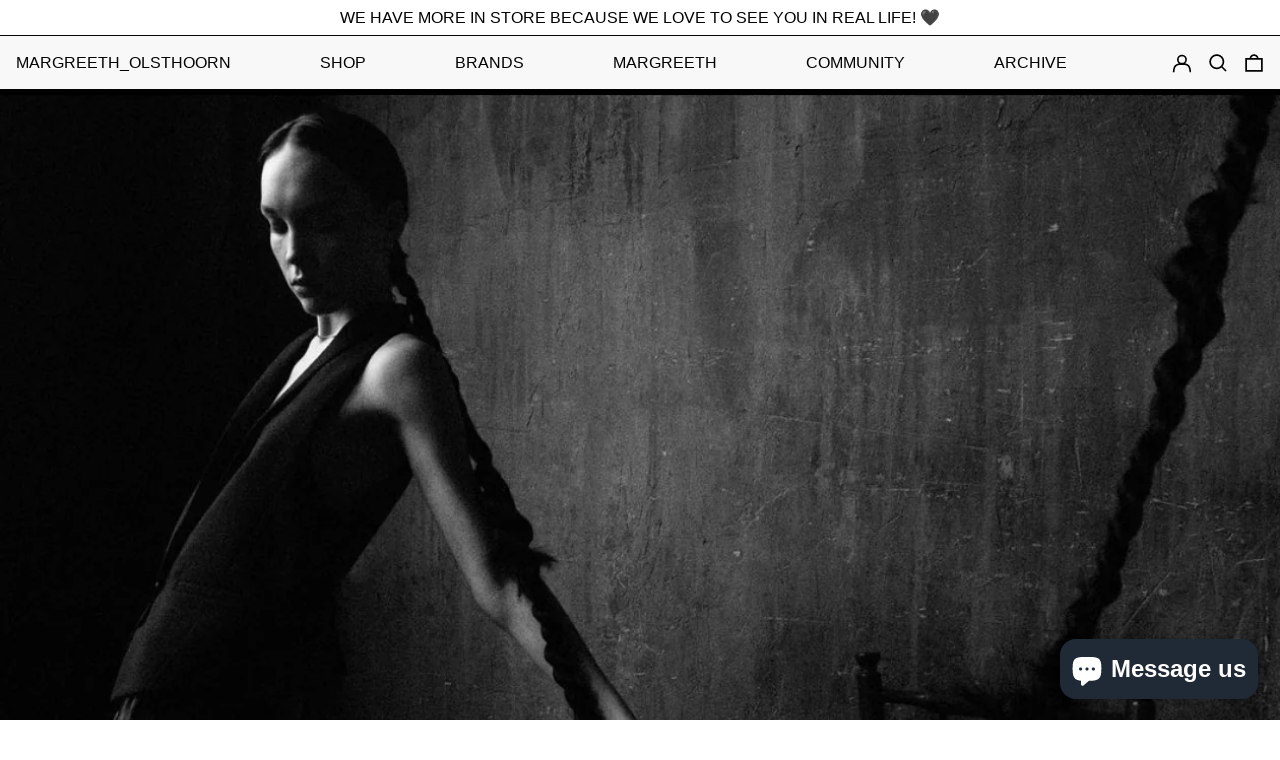

--- FILE ---
content_type: text/javascript; charset=utf-8
request_url: https://app-api.vidjet.io/4c918877-ed93-49ec-8501-edaf750fe2a2/shopify/scripttag?v=1657013661458&shop=margreeth-olsthoorn.myshopify.com
body_size: 196
content:
(function (d, s, id) {
  if (d.getElementById(id)) return;
  const t = d.getElementsByTagName(s)[0];
  const vis = d.createElement(s);
  vis.id = id;
  vis.src = 'https://media.vidjet.io/client-app.js?siteId=4c918877-ed93-49ec-8501-edaf750fe2a2';
  t.parentNode.insertBefore(vis, t);
})(document, 'script', 'vidjet');
